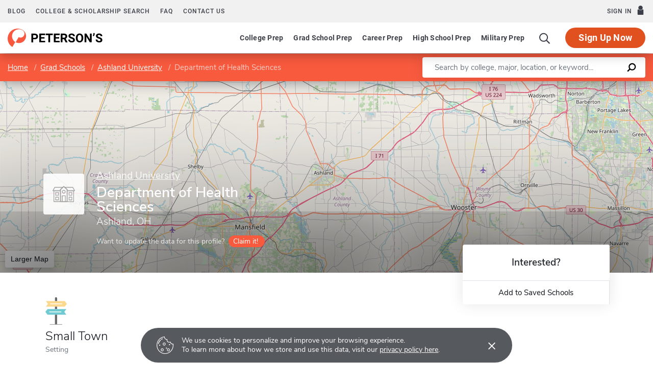

--- FILE ---
content_type: image/svg+xml
request_url: https://www.petersons.com/images/small.svg
body_size: 1177
content:
<?xml version="1.0" encoding="utf-8"?>
<!-- Generator: Adobe Illustrator 23.0.2, SVG Export Plug-In . SVG Version: 6.00 Build 0)  -->
<svg version="1.1" id="Layer_1" xmlns="http://www.w3.org/2000/svg" xmlns:xlink="http://www.w3.org/1999/xlink" x="0px" y="0px"
	 viewBox="0 0 84.83 108.5" style="enable-background:new 0 0 84.83 108.5;" xml:space="preserve">
<style type="text/css">
	.st0{fill:#FCD88F;}
	.st1{fill:#6FCBD1;}
	.st2{fill:#67696B;}
	.st3{fill:#A6A7A9;}
	.st4{fill:#FFFFFF;}
</style>
<g>
	<polygon class="st0" points="76.61,14.81 84.83,25.87 76.61,36.92 46.25,36.92 37.71,36.92 1.88,36.92 10.1,25.87 1.88,14.81 
		37.71,14.81 46.25,14.81 	"/>
	<polygon class="st1" points="82.95,46.38 74.73,57.44 82.95,68.49 46.25,68.49 37.71,68.49 8.22,68.49 0,57.44 8.22,46.38 
		37.71,46.38 46.25,46.38 	"/>
	<rect x="37.71" y="68.49" class="st2" width="8.54" height="38.51"/>
	<rect x="37.71" y="36.92" class="st2" width="8.54" height="9.46"/>
	<path class="st2" d="M46.25,4.28v10.53h-8.54V4.28c0-2.36,1.91-4.28,4.27-4.28C44.34,0,46.25,1.92,46.25,4.28z"/>
	<rect x="17.46" y="105.5" class="st3" width="49.04" height="3"/>
	<rect x="18.75" y="24.37" class="st4" width="47.75" height="3"/>
	<rect x="15.25" y="55.94" class="st4" width="47.75" height="3"/>
</g>
</svg>


--- FILE ---
content_type: application/javascript; charset=utf-8
request_url: https://www.petersons.com/new/8709.js?id=2188e9f472cb8482
body_size: 887
content:
"use strict";(self.webpackChunkpcom=self.webpackChunkpcom||[]).push([[8709],{78709:(t,e,n)=>{n.r(e),n.d(e,{default:()=>r});const o={name:"SchoolProfileMap",props:{lat:{type:String,required:!0},long:{type:String,required:!0},target:{type:String,required:!1,default:"mapSm"}},data:function(){return{}},computed:{mapId:function(){return this.target}},mounted:function(){this.initMap()},methods:{initMap:function(){var t=this;if("undefined"==typeof L)return setTimeout((function(){t.initMap()}),100);var e=L.tileLayer.provider("OpenStreetMap"),n=new L.Map(this.target,{center:new L.LatLng(this.lat,this.long),zoom:10,scrollWheelZoom:!1,dragging:!1,zoomControl:!1,keyboard:!1,boxZoom:!1,doubleClickZoom:!1,touchZoom:!1});n.addLayer(e),"mapLg"==this.target&&setTimeout((function(){n.invalidateSize()}),100)}}};const r=(0,n(51900).Z)(o,(function(){var t=this,e=t.$createElement;return(t._self._c||e)("div",{staticClass:"map",attrs:{id:t.mapId}},[t._t("default")],2)}),[],!1,null,null,null).exports},51900:(t,e,n)=>{function o(t,e,n,o,r,i,a,s){var d,u="function"==typeof t?t.options:t;if(e&&(u.render=e,u.staticRenderFns=n,u._compiled=!0),o&&(u.functional=!0),i&&(u._scopeId="data-v-"+i),a?(d=function(t){(t=t||this.$vnode&&this.$vnode.ssrContext||this.parent&&this.parent.$vnode&&this.parent.$vnode.ssrContext)||"undefined"==typeof __VUE_SSR_CONTEXT__||(t=__VUE_SSR_CONTEXT__),r&&r.call(this,t),t&&t._registeredComponents&&t._registeredComponents.add(a)},u._ssrRegister=d):r&&(d=s?function(){r.call(this,(u.functional?this.parent:this).$root.$options.shadowRoot)}:r),d)if(u.functional){u._injectStyles=d;var c=u.render;u.render=function(t,e){return d.call(e),c(t,e)}}else{var l=u.beforeCreate;u.beforeCreate=l?[].concat(l,d):[d]}return{exports:t,options:u}}n.d(e,{Z:()=>o})}}]);
//# sourceMappingURL=8709.js.map?id=2188e9f472cb8482